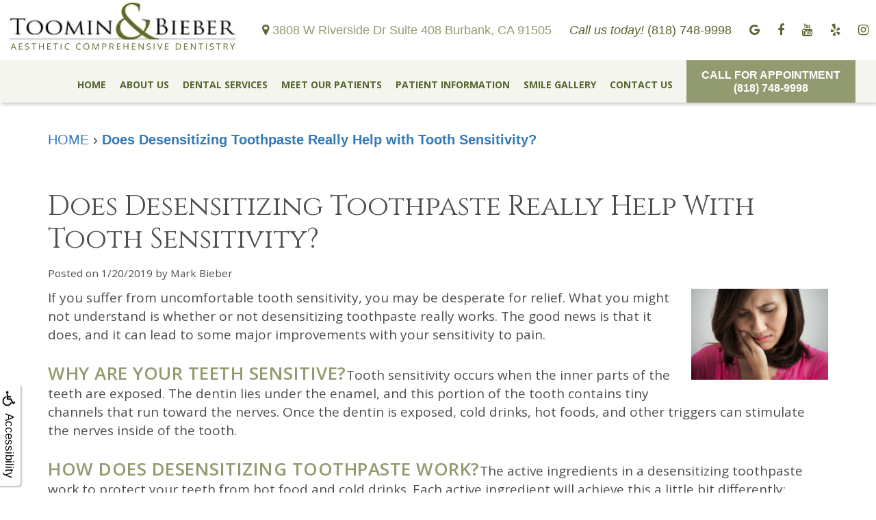

--- FILE ---
content_type: text/html
request_url: https://smileburbank.com/p/BLOG-55779-2019.1.20-Does-Desensitizing-Toothpaste-Really-Help-with-Tooth-Sensitivity-p.asp
body_size: 39784
content:
<!DOCTYPE html>
<HTML>

<HEAD>
<TITLE>dentist Burbank - Does Desensitizing Toothpaste Really Help with Tooth Sensitivity? | Toomin & Bieber</TITLE>
<!-- WEO WEBPAGE                                                                                        -->
<!-- //============================================================================================     -->
<!-- //Copyright (c) 2011-2026 WEO MEDIA (TouchPoint Communications LLC). All rights reserved. -->
<!-- //   UNAUTHORIZED USE IS STRICTLY PROHIBITED                                                       -->
<!-- //   FOR QUESTIONS AND APPROPRIATE LICENSING PLEASE CONTACT WEO MEDIA                              -->
<!-- //   www.weomedia.com | info@weomedia.com                                                          -->
<!-- //                                                                                                 -->
<!-- //   Some portions of code (modified and unmodified) have been included from public,               -->
<!-- //   or open source, sources. Included individual images, videos, documents,                       -->
<!-- //   scripts, embedded code, and referenced code files may have additional copyright               -->
<!-- //   holders and additional restrictions on licensing.                                             -->
<!-- //                                                                                                 -->
<!-- //	  ***** LIMITATION OF LIABILITY *****                                                           -->
<!-- //   THE SOFTWARE IS PROVIDED "AS IS", WITHOUT WARRANTY OF ANY KIND, EXPRESS OR IMPLIED,         -->
<!-- //   INCLUDING BUT NOT LIMITED TO THE WARRANTIES OF MERCHANTABILITY, FITNESS FOR A PARTICULAR      -->
<!-- //   PURPOSE AND NONINFRINGEMENT. IN NO EVENT SHALL THE AUTHORS OR COPYRIGHT HOLDERS BE            -->
<!-- //   LIABLE FOR ANY CLAIM, DAMAGES OR OTHER LIABILITY, WHETHER IN AN ACTION OF CONTRACT,           -->
<!-- //   TORT OR OTHERWISE, ARISING FROM, OUT OF OR IN CONNECTION WITH THE SOFTWARE OR THE USE         -->
<!-- //   OR OTHER DEALINGS IN THE SOFTWARE.                                                            -->
<!-- //   ***********************************                                                           -->
<!-- //============================================================================================     -->
<meta charset="UTF-8">
<meta name=viewport content="width=device-width, initial-scale=1">
<meta name="description" content="ALearn more about our exceptional dental practice in Burbank, CA. Click here to visit Toomin & Bieber Aesthetic Comprehensive Dentistry now!" >
<meta name="keywords" content="burbank dentist, dental office, dentist burbank ca, dental office in burbank ca" >
<meta name="geo.region" content="US-CA" >
<meta name="geo.placename" content="Burbank, CA" >
<meta http-equiv="expires" content="-1" >
<meta name="revisit-after" content="7 day" >
<meta name="application-name" content="wspd" >
<script type="text/javascript" src="https://use.fontawesome.com/6310c3c023.js" ></script>
<script type="text/javascript" src="/tpn/docs/jquery-3.2.1.min.js" ></script>
<script type="text/javascript" src="https://stackpath.bootstrapcdn.com/bootstrap/3.4.1/js/bootstrap.min.js"  integrity="sha384-aJ21OjlMXNL5UyIl/XNwTMqvzeRMZH2w8c5cRVpzpU8Y5bApTppSuUkhZXN0VxHd" crossorigin="anonymous" ></script>
<script type="text/javascript" >(function(c,l,a,r,i,t,y){c[a]=c[a]||function(){(c[a].q=c[a].q||[]).push(arguments)};t=l.createElement(r);t.async=1;t.src="https://www.clarity.ms/tag/"+i+"?ref=bwt";y=l.getElementsByTagName(r)[0];y.parentNode.insertBefore(t,y);})(window, document, "clarity", "script", "gc7bdhat56");</script>
<link rel="stylesheet" href="https://stackpath.bootstrapcdn.com/bootstrap/3.4.1/css/bootstrap.min.css" integrity="sha384-HSMxcRTRxnN+Bdg0JdbxYKrThecOKuH5zCYotlSAcp1+c8xmyTe9GYg1l9a69psu" crossorigin="anonymous">
<link rel="stylesheet" href="/tpn/docs/aos.css"><link rel="preconnect" href="https://fonts.googleapis.com">
<link rel="preconnect" href="https://fonts.gstatic.com" crossorigin>
<link href="https://fonts.googleapis.com/css2?family=Open+Sans:wght@400;500&display=swap" rel="stylesheet">


<SCRIPT src="/sys/weo-lib.js" type="text/javascript"></SCRIPT>



<!-- OpenGraph -->
<meta property="og:site_name" content="Toomin & Bieber" />
<meta property="og:url" content="https://smileburbank.com/" />
<meta property="og:locale" content="en_US" />
<meta property="og:type" content="website" />
<meta property="og:title" content="Toomin & Bieber" />
<meta property="og:description" content="ALearn more about our exceptional dental practice in Burbank, CA. Click here to visit Toomin & Bieber Aesthetic Comprehensive Dentistry now!" />
<!-- Twitter Card -->
<meta name="twitter:card" content="summary_large_image" />
<meta name="twitter:url" content="https://smileburbank.com/" />
<meta name="twitter:title" content="Toomin & Bieber" />
<meta name="twitter:description" content="ALearn more about our exceptional dental practice in Burbank, CA. Click here to visit Toomin & Bieber Aesthetic Comprehensive Dentistry now!" />


<link rel="stylesheet" type="text/css" href="/tpn/docs/bootstrap-tp.css">
<link rel="stylesheet" type="text/css" href="/tpn/docs/2018super.css">
<link rel="stylesheet" type="text/css" href="/webpage.css?vers=4-413-5126-20231127163538">
<link rel="stylesheet" type="text/css" href="//fonts.googleapis.com/css?family=Cinzel:400,900,700/|Open+Sans:300italic,400italic,600italic,700italic,800italic,400,300,600,700,800/">

<!-- Google Tag Manager -->
<script>(function(w,d,s,l,i){w[l]=w[l]||[];w[l].push({'gtm.start':new Date().getTime(),event:'gtm.js'});var f=d.getElementsByTagName(s)[0],j=d.createElement(s),dl=l!='dataLayer'?'&l='+l:'';j.async=true;j.src='https://www.googletagmanager.com/gtm.js?id='+i+dl;f.parentNode.insertBefore(j,f);})(window,document,'script','dataLayer','GTM-PXRSZH4');</script>
<!-- End Google Tag Manager -->
<link rel="shortcut icon" type="image/x-icon" href="/tpn/c/C413/img/favicon.ico" >
<link rel="canonical" href="https://smileburbank.com/p/BLOG-55779-2019.1.20-Does-Desensitizing-Toothpaste-Really-Help-with-Tooth-Sensitivity-p.asp">
</HEAD>
<BODY LEFTMARGIN="0" TOPMARGIN="0" CLASS="TPpagebody TPpage-4007">
<!-- Google Tag Manager (noscript) -->
<noscript><iframe src="https://www.googletagmanager.com/ns.html?id=GTM-PXRSZH4" height="0" width="0" style="display:none;visibility:hidden"></iframe></noscript>
<!-- End Google Tag Manager (noscript) -->

<div id="SA1"  data-ai=45861 ><script type="text/javascript" >function ZoomClick(zoomAmount){
var abt = document.getElementsByTagName("BODY")[0];	
	DebugLog('ZC: start');
	if(abt){	
		if( navigator.userAgent.indexOf("Firefox") != -1 ){
			DebugLog('ZC:FF['+zoomAmount+']');
			if(zoomAmount == 0){
				abt.style.transform = '';
				abt.style.transformOrigin = '0 0';
			}else{
				var ffsc = zoomAmount.slice(0, -1);
				ffsc = ffsc.slice(0,1) + '.' + ffsc.slice(1,ffsc.length);
				abt.style.transform = 'scale('+ffsc+')';
				abt.style.transformOrigin = '0 0';
			}
		}else{
			DebugLog('ZC:other['+zoomAmount+']');
			if(zoomAmount == 0){
				abt.style.zoom = '';
			}else{
				abt.style.zoom = zoomAmount;
			}
		}
	}
}</script><div style="position:fixed;z-index:10000;" class="TPadaBtn" ><a class="TPadaLink" href="/p/ARTICLE-45863-ADA-Accessibility-Information-p.asp"><img class="TPadaIcon" src="/tpn/gen/icn-ada-black.png" border="0" itemprop="image" alt="ADA Accessibility Information" title="ADA Accessibility Information"  width="20"  ><div class="TPadaText">Accessibility</div></a>
<br title="b11"><div class="TPzoomBtn" onclick="javascript:ZoomClick('200%')" style="font-size:1.5em">A</div><div class="TPzoomBtn" onclick="javascript:ZoomClick('150%')"style="font-size:1em">A</div>
<br title="b11"><div class="TPzoomBtn" onclick="javascript:ZoomClick(0)"style="font-size:0.6em">A</div></div><style type="text/css">.TPadaBtn{display: block !important; box-sizing:border-box; width: 60px; height:150px; top:40%; left: -30px; transition: left .5s ease; -webkit-transition: all .5s ease;background-color: rgba(255,255,255,.7); box-shadow:2px 2px 2px rgba(0,0,0,.25); padding: 10px 6px; text-align:center; border-radius: 0px 5px 5px 0px;  } .TPadaBtn:hover{left:0px; background-color:#fff;}.TPadaLink{width:24px; display:block; overflow:visible;position: absolute; right: 5px; font-family: arial,sanserif; font-size:17px; text-decoration:none;} a.TPadaLink:hover {opacity: .5;} a.TPadaLink:hover .TPadaIcon {width: 25px; margin-bottom: -5px;} .TPzoomBtn{font-weight: bold; font-family: arial,sanserif; cursor: pointer; display: inline-block; position: relative; left: -12px; top: 30px;border: 2px solid #000; border-radius: 15px; width: 20px; height: 20px; color: #000; padding: 0px; box-sizing: content-box; margin: 2px; text-align: center; line-height: 20px; background-color: #fff;}.TPzoomBtn:hover{border:2px solid #000;color:#000;}.TPzoomBtn:hover{border:2px solid #797979;color:#797979;}.TPadaText{display:block;-webkit-transform: rotate(90deg);  -moz-transform: rotate(90deg);  -ms-transform: rotate(90deg);<br title="b11">  -o-transform: rotate(90deg);  transform: rotate(90deg); position:relative; top: 10px;} a.TPadaLink .TPadaText{color: #000;}.TPseo-small{font-size: 66%;}</style></div>
<DIV class="TPBand TPtopBannerBand" ><DIV class="TPbw TPBandCol TPtopBanner" ><a href="https://smileburbank.com" ><img src="/tpn/c/C413/ban/Toomin-gen-ban.jpg" width="0"  border="0" alt=""></a>
</DIV></DIV>
<DIV class="TPBand TPwebNavBand"><DIV class="TPbw TPBandCol TPwebNav" ><div id="SA3"  data-ai=70874 ><div class="TProw TPheader-row TPtext-color2"><div class="TPpull-right"><a class="TPbtn TPbtn-lg TPtext-color2" href="https://www.google.com/maps/place/Toomin+%26+Bieber/@34.152303,-118.3432707,17z/data=!3m1!4b1!4m5!3m4!1s0x0:0x79a0be4c632ecfe6!8m2!3d34.152303!4d-118.341082"  target="_blank"><i class="fa fa-map-marker"></i> <span class="TPhidden-xs TPhidden-sm TPhidden-md TPaddress-text TPtext-color1">3808 W Riverside Dr Suite 408 Burbank, CA 91505</span></a>
<a class="TPbtn TPbtn-lg TPphone-top TPtext-color2" href="tel:(818) 748-9998"><i class="fa fa-phone TPhidden-md TPhidden-lg"></i><span class="TPhidden-xs TPhidden-sm"><span class="TPtext-color2"><i>Call us today!</i></span> (818) 748-9998</span></a>
<span class="TPsocials"> <a class="TPbtn TPbtn-lg TPtext-color2 TPsocial1" href="https://www.google.com/maps/place/Toomin+%26+Bieber/@34.152303,-118.3432707,17z/data=!3m1!4b1!4m5!3m4!1s0x0:0x79a0be4c632ecfe6!8m2!3d34.152303!4d-118.341082"  target="_blank"><i class="fa fa-google"></i></a> <a class="TPbtn TPbtn-lg TPtext-color2 TPsocial2" href="https://www.facebook.com/DrToominandDrBieber/"  target="_blank"><i class="fa fa-facebook-f"></i></a> <a class="TPbtn TPbtn-lg TPtext-color2 TPsocial3" href="https://www.youtube.com/channel/UCIWkkbdxULgyeg4D1KMe5CA"  target="_blank"><i class="fa fa-youtube"></i></a> <a class="TPbtn TPbtn-lg TPtext-color2 TPsocial4" href="https://www.yelp.com/biz/toomin-and-bieber-dentistry-burbank"  target="_blank"><i class="fa fa-yelp"></i></a> <a class="TPbtn TPbtn-lg TPtext-color2 TPsocial4" href="https://www.instagram.com/drtoominanddrbieber/?hl=en"  target="_blank"><i class="fa fa-instagram"></i></a>
</span></div><div class="TPpull-left"><a class="TParticle" href="/p/dentist-Burbank-HOME-p4006.asp"  title="HOME Toomin & Bieber Burbank, CA dentist Burbank"  ><img class="TPimg-responsive TPlogo-top" src="/tpn/c/C413/img/LGO-main-c413.jpg" border="0" itemprop="image" alt="logo of main" title="logo of main"  > </a> </div> </div>
<br title="b11"><div class="TPBandCol TPNavCol TPNavClass"><nav class="TPnavbar TPnavbar-default"><a class="TPbtn TPbtn-primary TPbtn-req-appt-nav TPpull-right TPtext-white" href="tel:(818) 748-9998">Call for Appointment<br>(818) 748-9998</a>
<UL id="NB6"><li id="NVID1" ><a class="TPnav" href="/p/dentist-Burbank-HOME-p4006.asp"  title="HOME Toomin & Bieber Burbank, CA dentist Burbank"  >HOME</a>
</li><li id="NVID2" ><a class="TPnav" href="/p/dentist-Burbank-ABOUT-US-p4007.asp"  title="ABOUT US Toomin & Bieber Burbank, CA dentist Burbank"  >ABOUT US</a>
<UL id="NVID2sb" ><li id="NVID2sbi1"><a class="TPnav" href="/p/cosmetic-dentist-Burbank-LAWRENCE-TOOMIN-DDS-p5878.asp"  title="LAWRENCE TOOMIN, DDS Toomin & Bieber Burbank, CA cosmetic dentist Burbank"  >LAWRENCE TOOMIN, DDS</a>
</li><li id="NVID2sbi2"><a class="TPnav" href="/p/dentist-Burbank-MARK-BIEBER-DDS-p5879.asp"  title="MARK BIEBER, DDS Toomin & Bieber Burbank, CA dentist Burbank"  >MARK BIEBER, DDS</a>
</li><li id="NVID2sbi3"><a class="TPnav" href="/p/dentist-Burbank-MEET-OUR-TEAM-p4061.asp"  title="MEET OUR TEAM Toomin & Bieber Burbank, CA dentist Burbank"  >MEET OUR TEAM</a>
</li><li id="NVID2sbi4"><a class="TPnav" href="/p/dentist-Burbank-FACILITIES-AMENITIES-p4008.asp"  title="FACILITIES AMENITIES Toomin & Bieber Burbank, CA dentist Burbank"  >FACILITIES & AMENITIES</a>
</li><li id="NVID2sbi5"><a class="TPnav" href="/p/dentist-Burbank-IN-OUR-COMMUNITY-p10498.asp"  title="IN OUR COMMUNITY Toomin & Bieber Burbank, CA dentist Burbank"  >IN OUR COMMUNITY</a>
</li><li id="NVID2sbi6"><a class="TPnav" href="/p/dentist-Burbank-CONTINUING-EDUCATION-p4034.asp"  title="CONTINUING EDUCATION Toomin & Bieber Burbank, CA dentist Burbank"  >CONTINUING EDUCATION</a>
</li></UL></li><li id="NVID3" ><a class="TPnav" href="/p/dentist-Burbank-DENTAL-SERVICES-p4009.asp"  title="DENTAL SERVICES Toomin & Bieber Burbank, CA dentist Burbank"  >DENTAL SERVICES</a>
<UL id="NVID3sb" ><li id="NVID3sbi1"><a class="TPnav" href="/p/cosmetic-dentist-Burbank-COSMETIC-DENTISTRY-p4012.asp"  title="COSMETIC DENTISTRY Toomin & Bieber Burbank, CA cosmetic dentist Burbank"  >COSMETIC DENTISTRY</a>
</li><li id="NVID3sbi2"><a class="TPnav" href="/p/dentist-Burbank-PREVENTIVE-DENTISTRY-p4010.asp"  title="PREVENTIVE DENTISTRY Toomin & Bieber Burbank, CA dentist Burbank"  >PREVENTIVE DENTISTRY</a>
</li><li id="NVID3sbi3"><a class="TPnav" href="/p/dentist-Burbank-RESTORATIVE-DENTISTRY-p4011.asp"  title="RESTORATIVE DENTISTRY Toomin & Bieber Burbank, CA dentist Burbank"  >RESTORATIVE DENTISTRY</a>
</li><li id="NVID3sbi4"><a class="TPnav" href="/p/dentist-Burbank-GUM-DISEASE-(PERIODONTAL-DISEASE)-p4025.asp"  title="GUM DISEASE (PERIODONTAL DISEASE) Toomin & Bieber Burbank, CA dentist Burbank"  >GUM DISEASE (PERIODONTAL DISEASE)</a>
</li><li id="NVID3sbi5"><a class="TPnav" href="/p/dental-implants-Burbank-DENTAL-IMPLANTS-p4026.asp"  title="DENTAL IMPLANTS Toomin & Bieber Burbank, CA dental implants Burbank"  >DENTAL IMPLANTS</a>
</li><li id="NVID3sbi6"><a class="TPnav" href="/p/tmj-dentist-Burbank-TMJ-THERAPY-p4027.asp"  title="TMJ THERAPY Toomin & Bieber Burbank, CA tmj dentist Burbank"  >TMJ THERAPY</a>
</li><li id="NVID3sbi7"><a class="TPnav" href="/p/dentist-Burbank-DENTAL-TECHNOLOGY-p4028.asp"  title="DENTAL TECHNOLOGY Toomin & Bieber Burbank, CA dentist Burbank"  >DENTAL TECHNOLOGY</a>
</li><li id="NVID3sbi8"><a class="TPnav" href="/p/dentist-Burbank-SLEEP-APNEA-p4762.asp"  title="SLEEP APNEA Toomin & Bieber Burbank, CA dentist Burbank"  >SLEEP APNEA</a>
</li></UL></li><li id="NVID4" ><a class="TPnav" href="/p/dentist-Burbank-MEET-OUR-PATIENTS-p4036.asp"  title="MEET OUR PATIENTS Toomin & Bieber Burbank, CA dentist Burbank"  >MEET OUR PATIENTS</a>
<UL id="NVID4sb" ><li id="NVID4sbi1"><a class="TPnav" href="/p/dentist-Burbank-PATIENT-TESTIMONIALS-p4038.asp"  title="PATIENT TESTIMONIALS Toomin & Bieber Burbank, CA dentist Burbank"  >PATIENT TESTIMONIALS</a>
</li><li id="NVID4sbi2"><a class="TPnav" href="/p/dentist-Burbank-CELEBRITY-GALLERY-p4482.asp"  title="CELEBRITY GALLERY Toomin & Bieber Burbank, CA dentist Burbank"  >CELEBRITY GALLERY</a>
</li></UL></li><li id="NVID5" ><a class="TPnav" href="/p/dentist-Burbank-PATIENT-INFORMATION-p4030.asp"  title="PATIENT INFORMATION Toomin & Bieber Burbank, CA dentist Burbank"  >PATIENT INFORMATION</a>
<UL id="NVID5sb" ><li id="NVID5sbi1"><a class="TPnav" href="/p/dentist-Burbank-Patient-FAQ-p4031.asp"  title="Patient FAQ Toomin & Bieber Burbank, CA dentist Burbank"  >Patient FAQ</a>
</li><li id="NVID5sbi2"><a class="TPnav" href="/p/dentist-Burbank-USEFUL-LINKS-p4032.asp"  title="USEFUL LINKS Toomin & Bieber Burbank, CA dentist Burbank"  >USEFUL LINKS</a>
</li><li id="NVID5sbi3"><a class="TPnav" href="/p/dentist-Burbank-VIDEO-GALLERY-p30896.asp"  title="VIDEO GALLERY Toomin & Bieber Burbank, CA dentist Burbank"  >VIDEO GALLERY</a>
</li><li id="NVID5sbi4"><a class="TPnav" href="/p/dentist-Burbank-BLOG-p16374.asp"  title="BLOG Toomin & Bieber Burbank, CA dentist Burbank"  >BLOG</a>
</li></UL></li><li id="NVID6" ><a class="TPnav" href="/p/dentist-Burbank-SMILE-GALLERY-p4029.asp"  title="SMILE GALLERY Toomin & Bieber Burbank, CA dentist Burbank"  >SMILE GALLERY</a>
</li><li id="NVID7" ><a class="TPnav" href="/p/dentist-Burbank-CONTACT-US-p4039.asp"  title="CONTACT US Toomin & Bieber Burbank, CA dentist Burbank"  >CONTACT US</a>
</li></UL> </nav></div><div class="TPnavbar-mobile TProw"><div id="MenuDiv1Click" class="TPmb TPmb1Btn TPmenuBtn" onclick="javascript:AnimateDivUpDownEx('MenuDiv1',0,0,0,500);stopBubbles(event);"><div class="TPpull-right"><span class="icon-bar"></span><span class="icon-bar"></span><span class="icon-bar"></span></div></div><div id="MenuDiv1" style="left:0;top:0;width:1px;height:0;padding:0;overflow:hidden;"  onclick="javascript:AnimateDivUpDownEx('MenuDiv1',0,0,0,500);" ><div id="MenuDiv1Child" class="TPmb TPmb1Box TPmenuBox"><UL id="NB1" class="TPmb TPmb1List TPmenuList"><li id="NVID1" ><a class="TPmb TPmb1Link TPmenuLink" href="/p/dentist-Burbank-HOME-p4006.asp"  title="HOME Toomin & Bieber Burbank, CA dentist Burbank"  >HOME</a>
</li><li id="NVID2" ><a class="TPmb TPmb1Link TPmenuLink" href="/p/dentist-Burbank-ABOUT-US-p4007.asp"  title="ABOUT US Toomin & Bieber Burbank, CA dentist Burbank"  >ABOUT US</a>
<div id="TPsbm-1Click" class="TPmbSub TPmbSubBtn TPmb1SubBtn TPmenuSubBtn" onclick="javascript:AnimateDivUpDownEx('TPsbm-1',0,0,0,500);stopBubbles(event);">&nbsp;</div><div id="TPsbm-1" style="left:0;top:0;width:1px;height:0;padding:0;overflow:hidden;"  onclick="javascript:AnimateDivUpDownEx('TPsbm-1',0,0,0,500);" ><div id="TPsbm-1Child" class="TPmbSub TPmb1SubBox TPmenuSubBox"><UL id="NB2" class="TPmbSub TPmb1SubList TPmenuSubList"><li id="NVID1" ><a class="TPmbSub TPmb1SubLink TPmenuSubLink" href="/p/cosmetic-dentist-Burbank-LAWRENCE-TOOMIN-DDS-p5878.asp"  title="LAWRENCE TOOMIN, DDS Toomin & Bieber Burbank, CA cosmetic dentist Burbank"  >LAWRENCE TOOMIN, DDS</a>
</li><li id="NVID2" ><a class="TPmbSub TPmb1SubLink TPmenuSubLink" href="/p/dentist-Burbank-MARK-BIEBER-DDS-p5879.asp"  title="MARK BIEBER, DDS Toomin & Bieber Burbank, CA dentist Burbank"  >MARK BIEBER, DDS</a>
</li><li id="NVID3" ><a class="TPmbSub TPmb1SubLink TPmenuSubLink" href="/p/dentist-Burbank-MEET-OUR-TEAM-p4061.asp"  title="MEET OUR TEAM Toomin & Bieber Burbank, CA dentist Burbank"  >MEET OUR TEAM</a>
</li><li id="NVID4" ><a class="TPmbSub TPmb1SubLink TPmenuSubLink" href="/p/dentist-Burbank-FACILITIES-AMENITIES-p4008.asp"  title="FACILITIES AMENITIES Toomin & Bieber Burbank, CA dentist Burbank"  >FACILITIES & AMENITIES</a>
</li><li id="NVID5" ><a class="TPmbSub TPmb1SubLink TPmenuSubLink" href="/p/dentist-Burbank-IN-OUR-COMMUNITY-p10498.asp"  title="IN OUR COMMUNITY Toomin & Bieber Burbank, CA dentist Burbank"  >IN OUR COMMUNITY</a>
</li><li id="NVID6" ><a class="TPmbSub TPmb1SubLink TPmenuSubLink" href="/p/dentist-Burbank-CONTINUING-EDUCATION-p4034.asp"  title="CONTINUING EDUCATION Toomin & Bieber Burbank, CA dentist Burbank"  >CONTINUING EDUCATION</a>
</li></UL></div></div>
</li><li id="NVID3" ><a class="TPmb TPmb1Link TPmenuLink" href="/p/dentist-Burbank-DENTAL-SERVICES-p4009.asp"  title="DENTAL SERVICES Toomin & Bieber Burbank, CA dentist Burbank"  >DENTAL SERVICES</a>
<div id="TPsbm-2Click" class="TPmbSub TPmbSubBtn TPmb1SubBtn TPmenuSubBtn" onclick="javascript:AnimateDivUpDownEx('TPsbm-2',0,0,0,500);stopBubbles(event);">&nbsp;</div><div id="TPsbm-2" style="left:0;top:0;width:1px;height:0;padding:0;overflow:hidden;"  onclick="javascript:AnimateDivUpDownEx('TPsbm-2',0,0,0,500);" ><div id="TPsbm-2Child" class="TPmbSub TPmb1SubBox TPmenuSubBox"><UL id="NB3" class="TPmbSub TPmb1SubList TPmenuSubList"><li id="NVID1" ><a class="TPmbSub TPmb1SubLink TPmenuSubLink" href="/p/cosmetic-dentist-Burbank-COSMETIC-DENTISTRY-p4012.asp"  title="COSMETIC DENTISTRY Toomin & Bieber Burbank, CA cosmetic dentist Burbank"  >COSMETIC DENTISTRY</a>
</li><li id="NVID2" ><a class="TPmbSub TPmb1SubLink TPmenuSubLink" href="/p/dentist-Burbank-PREVENTIVE-DENTISTRY-p4010.asp"  title="PREVENTIVE DENTISTRY Toomin & Bieber Burbank, CA dentist Burbank"  >PREVENTIVE DENTISTRY</a>
</li><li id="NVID3" ><a class="TPmbSub TPmb1SubLink TPmenuSubLink" href="/p/dentist-Burbank-RESTORATIVE-DENTISTRY-p4011.asp"  title="RESTORATIVE DENTISTRY Toomin & Bieber Burbank, CA dentist Burbank"  >RESTORATIVE DENTISTRY</a>
</li><li id="NVID4" ><a class="TPmbSub TPmb1SubLink TPmenuSubLink" href="/p/dentist-Burbank-GUM-DISEASE-(PERIODONTAL-DISEASE)-p4025.asp"  title="GUM DISEASE (PERIODONTAL DISEASE) Toomin & Bieber Burbank, CA dentist Burbank"  >GUM DISEASE (PERIODONTAL DISEASE)</a>
</li><li id="NVID5" ><a class="TPmbSub TPmb1SubLink TPmenuSubLink" href="/p/dental-implants-Burbank-DENTAL-IMPLANTS-p4026.asp"  title="DENTAL IMPLANTS Toomin & Bieber Burbank, CA dental implants Burbank"  >DENTAL IMPLANTS</a>
</li><li id="NVID6" ><a class="TPmbSub TPmb1SubLink TPmenuSubLink" href="/p/tmj-dentist-Burbank-TMJ-THERAPY-p4027.asp"  title="TMJ THERAPY Toomin & Bieber Burbank, CA tmj dentist Burbank"  >TMJ THERAPY</a>
</li><li id="NVID7" ><a class="TPmbSub TPmb1SubLink TPmenuSubLink" href="/p/dentist-Burbank-DENTAL-TECHNOLOGY-p4028.asp"  title="DENTAL TECHNOLOGY Toomin & Bieber Burbank, CA dentist Burbank"  >DENTAL TECHNOLOGY</a>
</li><li id="NVID8" ><a class="TPmbSub TPmb1SubLink TPmenuSubLink" href="/p/dentist-Burbank-SLEEP-APNEA-p4762.asp"  title="SLEEP APNEA Toomin & Bieber Burbank, CA dentist Burbank"  >SLEEP APNEA</a>
</li></UL></div></div>
</li><li id="NVID4" ><a class="TPmb TPmb1Link TPmenuLink" href="/p/dentist-Burbank-MEET-OUR-PATIENTS-p4036.asp"  title="MEET OUR PATIENTS Toomin & Bieber Burbank, CA dentist Burbank"  >MEET OUR PATIENTS</a>
<div id="TPsbm-3Click" class="TPmbSub TPmbSubBtn TPmb1SubBtn TPmenuSubBtn" onclick="javascript:AnimateDivUpDownEx('TPsbm-3',0,0,0,500);stopBubbles(event);">&nbsp;</div><div id="TPsbm-3" style="left:0;top:0;width:1px;height:0;padding:0;overflow:hidden;"  onclick="javascript:AnimateDivUpDownEx('TPsbm-3',0,0,0,500);" ><div id="TPsbm-3Child" class="TPmbSub TPmb1SubBox TPmenuSubBox"><UL id="NB4" class="TPmbSub TPmb1SubList TPmenuSubList"><li id="NVID1" ><a class="TPmbSub TPmb1SubLink TPmenuSubLink" href="/p/dentist-Burbank-PATIENT-TESTIMONIALS-p4038.asp"  title="PATIENT TESTIMONIALS Toomin & Bieber Burbank, CA dentist Burbank"  >PATIENT TESTIMONIALS</a>
</li><li id="NVID2" ><a class="TPmbSub TPmb1SubLink TPmenuSubLink" href="/p/dentist-Burbank-CELEBRITY-GALLERY-p4482.asp"  title="CELEBRITY GALLERY Toomin & Bieber Burbank, CA dentist Burbank"  >CELEBRITY GALLERY</a>
</li></UL></div></div>
</li><li id="NVID5" ><a class="TPmb TPmb1Link TPmenuLink" href="/p/dentist-Burbank-PATIENT-INFORMATION-p4030.asp"  title="PATIENT INFORMATION Toomin & Bieber Burbank, CA dentist Burbank"  >PATIENT INFORMATION</a>
<div id="TPsbm-4Click" class="TPmbSub TPmbSubBtn TPmb1SubBtn TPmenuSubBtn" onclick="javascript:AnimateDivUpDownEx('TPsbm-4',0,0,0,500);stopBubbles(event);">&nbsp;</div><div id="TPsbm-4" style="left:0;top:0;width:1px;height:0;padding:0;overflow:hidden;"  onclick="javascript:AnimateDivUpDownEx('TPsbm-4',0,0,0,500);" ><div id="TPsbm-4Child" class="TPmbSub TPmb1SubBox TPmenuSubBox"><UL id="NB5" class="TPmbSub TPmb1SubList TPmenuSubList"><li id="NVID1" ><a class="TPmbSub TPmb1SubLink TPmenuSubLink" href="/p/dentist-Burbank-Patient-FAQ-p4031.asp"  title="Patient FAQ Toomin & Bieber Burbank, CA dentist Burbank"  >Patient FAQ</a>
</li><li id="NVID2" ><a class="TPmbSub TPmb1SubLink TPmenuSubLink" href="/p/dentist-Burbank-USEFUL-LINKS-p4032.asp"  title="USEFUL LINKS Toomin & Bieber Burbank, CA dentist Burbank"  >USEFUL LINKS</a>
</li><li id="NVID3" ><a class="TPmbSub TPmb1SubLink TPmenuSubLink" href="/p/dentist-Burbank-VIDEO-GALLERY-p30896.asp"  title="VIDEO GALLERY Toomin & Bieber Burbank, CA dentist Burbank"  >VIDEO GALLERY</a>
</li><li id="NVID4" ><a class="TPmbSub TPmb1SubLink TPmenuSubLink" href="/p/dentist-Burbank-BLOG-p16374.asp"  title="BLOG Toomin & Bieber Burbank, CA dentist Burbank"  >BLOG</a>
</li></UL></div></div>
</li><li id="NVID6" ><a class="TPmb TPmb1Link TPmenuLink" href="/p/dentist-Burbank-SMILE-GALLERY-p4029.asp"  title="SMILE GALLERY Toomin & Bieber Burbank, CA dentist Burbank"  >SMILE GALLERY</a>
</li><li id="NVID7" ><a class="TPmb TPmb1Link TPmenuLink" href="/p/dentist-Burbank-CONTACT-US-p4039.asp"  title="CONTACT US Toomin & Bieber Burbank, CA dentist Burbank"  >CONTACT US</a>
</li></UL></div></div>
 </div></div></DIV></DIV>
<DIV class="TPBand TPsiteArt4Band"  style="display:none" ><DIV class="TPbw TPBandCol TPsiteArt4Col" ></DIV></DIV>
<div class="TPBand TPbcBand"><div class="TPbw TPBandCol"><span class="TPbcNav" itemscope itemtype="https://schema.org/BreadcrumbList" aria-label="breadcrumbs" role="navigation"><span class="TPbcNavItem" itemprop="itemListElement" itemscope itemtype="https://schema.org/ListItem"> <a href="/p/dentist-Burbank-HOME-p4006.asp" itemprop="item"><span itemprop="name">HOME</span></a>
<meta itemprop="position" content="1"/> </span> <span class="TPbcNavSep">&#8250;</span> <span class="TPbcNavItem" itemprop="itemListElement" itemscope itemtype="https://schema.org/ListItem"> <a href="https://smileburbank.com/p/BLOG-55779-2019.1.20-Does-Desensitizing-Toothpaste-Really-Help-with-Tooth-Sensitivity-p.asp" itemprop="item" aria-current="page"><span itemprop="name">Does Desensitizing Toothpaste Really Help with Tooth Sensitivity?</span></a>
<meta itemprop="position" content="2"/> </span></span></div></div><DIV class="TPBand TPartBoxBand TPart1Band" ><DIV class="TPbw TPBandCol TPart1Col" ><table data-ai=0   width="100%"  class="TPartBox TPartBox1" border="0" cellspacing="0" cellpadding="0"><tr valign="top"><td  ID="ArtID1"  class="TParticle"><span class="TPtitle"><H1 class="H1"><H1 class="H1" >Does Desensitizing Toothpaste Really Help with Tooth Sensitivity?</H1></H1></span>
<br><table data-ai=66380   width="100%"  class="TPartBox" border="0" cellspacing="0" cellpadding="0"><tr valign="top"><td class="TParticle"><div class="TParticle TPblogPostLine">Posted on 1/20/2019 by Mark Bieber</div></td>
</tr>
<tr valign="top"><td  class="TParticle"><img class="TPimgRight" src="/tpn/gen/tooth_pain.jpg" border="0" itemprop="image" alt="Does Desensitizing Toothpaste Really Help with Tooth Sensitivity?" title="Does Desensitizing Toothpaste Really Help with Tooth Sensitivity?"  width="200"   align="right" >If you suffer from uncomfortable tooth sensitivity, you may be desperate for relief. What you might not understand is whether or not desensitizing toothpaste really works. The good news is that it does, and it can lead to some major improvements with your sensitivity to pain. <br title="b11">
<br title="b11"><H2 class="H2" >Why Are Your Teeth Sensitive?</H2>Tooth sensitivity occurs when the inner parts of the teeth are exposed. The dentin lies under the enamel, and this portion of the tooth contains tiny channels that run toward the nerves. Once the dentin is exposed, cold drinks, hot foods, and other triggers can stimulate the nerves inside of the tooth. <br title="b11">
<br title="b11"><H2 class="H2" >How Does Desensitizing Toothpaste Work?</H2>The active ingredients in a desensitizing toothpaste work to protect your teeth from hot food and cold drinks. Each active ingredient will achieve this a little bit differently:<br title="b11">
<br title="b11"><div style="margin-left:25px"><table cellpadding="0" cellspacing="0" border="0"><tr><td valign="top">&bull;&nbsp;</td>
<td valign="top" class="TParticle">Potassium nitrate. This ingredient works to soothe the nerves in your tooth, it is the most effective ingredient in treating sensitivity. The compound penetrates in through the enamel to reach the nerves, and then, it blocks signals sent to the brain that trigger discomfort. <br title="b11"></td>
</tr>
<tr><td valign="top">&bull;&nbsp;</td>
<td valign="top" class="TParticle">Strontium chloride. This ingredient works by blocking dentin tubules, which are tiny holes that reach into the dental pulp. Strontium chloride covers the holes, returning the tubules to their naturally covered state. <br title="b11"></td>
</tr>
<tr><td valign="top">&bull;&nbsp;</td>
<td valign="top" class="TParticle">Fluoride. While fluoride won't help with any pain, it is an important ingredient in desensitizing toothpaste. It strengthens the enamel, keeping potentially damaging foods from reaching the nerves.</td>
</tr>
</table>

</div>
<br title="b11">To get the most from desensitizing toothpaste, you should use it twice per day. It may take a few applications before you notice any difference, but remain diligent. With time, you&#39;ll notice your discomfort subside. <br title="b11">
<br title="b11">If you are suffering from sensitive teeth and aren&#39;t sure how to treat them, give our office a call. We&#39;ll help you to find the right desensitizing toothpaste or alternative solution to get some relief.<br title="b11"></td>
</tr>
</table>

</td>
</tr>
</table>

</DIV></DIV>
<DIV class="TPBand TPsiteArt5Band"  style="display:none" ><DIV class="TPbw TPBandCol TPsiteArt5Col" ></DIV></DIV>
<DIV class="TPBand TPartBoxBand TPart2Band" ><DIV class="TPbw TPBandCol TPart2Col" ><table data-ai=153601   width="100%"  class="TPartBox TPartBox2" border="0" cellspacing="0" cellpadding="0"><tr valign="top"><td  ID="ArtID2"  class="TParticle"><div class="TProw"><div class="TPcol-sm-12 TPtext-center"><H2 class="H2" >Areas We Love to Serve!</H2> </div> </div>
<br title="b11"><div class="TProw"><div class="TPcol-md-4 TPtext-center"><a class="TParticle" href="/p/Dentist-Near-Altadena-p70735.asp"  title="Altadena Toomin & Bieber Burbank, CA Dentist Near"  >Altadena</a>
<br title="b11"><a class="TParticle" href="/p/Dentist-Near-Arcadia-p70743.asp"  title="Arcadia Toomin & Bieber Burbank, CA Dentist Near"  >Arcadia</a>
<br title="b11"><a class="TParticle" href="/p/Dentist-Near-Beverly-Hills-p70738.asp"  title="Beverly Hills Toomin & Bieber Burbank, CA Dentist Near"  >Beverly Hills</a>
<br title="b11"><a class="TParticle" href="/p/Dentist-Near-Brentwood-p70748.asp"  title="Brentwood Toomin & Bieber Burbank, CA Dentist Near"  >Brentwood</a>
<br title="b11"><a class="TParticle" href="/p/Dentist-Near-Calabasas-p70747.asp"  title="Calabasas Toomin & Bieber Burbank, CA Dentist Near"  >Calabasas</a>
<br title="b11"><a class="TParticle" href="/p/Dentist-Near-Eagle-Rock-p70737.asp"  title="Eagle Rock Toomin & Bieber Burbank, CA Dentist Near"  >Eagle Rock</a>
<br title="b11"><a class="TParticle" href="/p/Dentist-Near-Encino-p70741.asp"  title="Encino Toomin & Bieber Burbank, CA Dentist Near"  >Encino</a>
</div><div class="TPcol-md-4 TPtext-center"><a class="TParticle" href="/p/Dentist-Near-Glendale-p70730.asp"  title="Glendale Toomin & Bieber Burbank, CA Dentist Near"  >Glendale</a>
<br title="b11"><a class="TParticle" href="/p/Dentist-Near-La-Canada-Flintridge-p70736.asp"  title="La Canada Flintridge Toomin & Bieber Burbank, CA Dentist Near"  >La Ca&#241;ada Flintridge</a>
<br title="b11"><a class="TParticle" href="/p/Dentist-Near-North-Hollywood-p70733.asp"  title="North Hollywood Toomin & Bieber Burbank, CA Dentist Near"  >North Hollywood</a>
<br title="b11"><a class="TParticle" href="/p/Dentist-Near-Pasadena-p70731.asp"  title="Pasadena Toomin & Bieber Burbank, CA Dentist Near"  >Pasadena</a>
<br title="b11"><a class="TParticle" href="/p/Dentist-Near-San-Fernando-p70749.asp"  title="San Fernando Toomin & Bieber Burbank, CA Dentist Near"  >San Fernando</a>
<br title="b11"><a class="TParticle" href="/p/Dentist-Near-Santa-Monica-p70746.asp"  title="Santa Monica Toomin & Bieber Burbank, CA Dentist Near"  >Santa Monica</a>
<br title="b11"><a class="TParticle" href="/p/Dentist-Near-Sherman-Oaks-p70734.asp"  title="Sherman Oaks Toomin & Bieber Burbank, CA Dentist Near"  >Sherman Oaks</a>
</div><div class="TPcol-md-4 TPtext-center"><a class="TParticle" href="/p/Dentist-Near-Sierra-Madre-p70750.asp"  title="Sierra Madre Toomin & Bieber Burbank, CA Dentist Near"  >Sierra Madre</a>
<br title="b11"><a class="TParticle" href="/p/Dentist-Near-Studio-City-p70732.asp"  title="Studio City Toomin & Bieber Burbank, CA Dentist Near"  >Studio City</a>
<br title="b11"><a class="TParticle" href="/p/Dentist-Near-Tarzana-p70744.asp"  title="Tarzana Toomin & Bieber Burbank, CA Dentist Near"  >Tarzana</a>
<br title="b11"><a class="TParticle" href="/p/Dentist-Near-Toluca-Lake-p70752.asp"  title="Toluca Lake Toomin & Bieber Burbank, CA Dentist Near"  >Toluca Lake</a>
<br title="b11"><a class="TParticle" href="/p/Dentist-Near-Van-Nuys-p70740.asp"  title="Van Nuys Toomin & Bieber Burbank, CA Dentist Near"  >Van Nuys</a>
<br title="b11"><a class="TParticle" href="/p/Dentist-Near-West-Hollywood-p70739.asp"  title="West Hollywood Toomin & Bieber Burbank, CA Dentist Near"  >West Hollywood</a>
<br title="b11"><a class="TParticle" href="/p/Dentist-Near-Woodland-Hills-p70742.asp"  title="Woodland Hills Toomin & Bieber Burbank, CA Dentist Near"  >Woodland Hills</a>
</div> </div></td>
</tr>
</table>

</DIV></DIV>
<DIV class="TPBand TPsiteArt6Band"  style="display:none" ><DIV class="TPbw TPBandCol TPsiteArt6Col" ></DIV></DIV>
<DIV class="TPBand TPartBoxBand TPart3Band"  style="display:none" ><DIV class="TPbw TPBandCol TPart3Col" ></DIV></DIV>
<DIV class="TPBand TPsiteArt7Band"  style="display:none" ><DIV class="TPbw TPBandCol TPsiteArt7Col" ></DIV></DIV>
<DIV class="TPBand TPartBoxBand TPart4Band"  style="display:none" ><DIV class="TPbw TPBandCol TPart4Col" ></DIV></DIV>
<DIV class="TPBand TPsiteArt8Band"  style="display:none" ><DIV class="TPbw TPBandCol TPsiteArt8Col" ></DIV></DIV>
<DIV class="TPBand TPartBoxBand TPart5Band" ><DIV class="TPbw TPBandCol TPart5Col" ><table data-ai=70871   width="100%"  class="TPartBox TPartBox5" border="0" cellspacing="0" cellpadding="0"><tr valign="top"><td  ID="ArtID5"  class="TParticle"><div class="TProw"><div class="TPcol-xs-2 TPtext-center" style="padding-top:60px;"><i class="fa fa-quote-left fa-4x TPtext-color1"></i></div><div class="TPcol-xs-8"><div class="TPtext-center TPtext-white TPquote"><H2 class="TPtitle TPtext-color1">Respected As A Patient</H2>
<br title="b11">
<br title="b11">I continue to be impressed with every aspect of dental care and service at your office. Everyone is wonderful and makes me feel important, valued, and respected as a patient; everything is explained in detail.<br title="b11">-Shelley D.</div></div><div class="TPcol-xs-2 TPtext-center" style="padding-top:60px;"><i class="fa fa-quote-right fa-4x TPtext-color1"></i></div></div><div class="TProw TPtext-center">
<br><a class="TPbtn TPbtn-lg TPbtn-primary TPbtn-green" href="/p/dentist-Burbank-PATIENT-TESTIMONIALS-p4038.asp"  title="PATIENT TESTIMONIALS Toomin & Bieber Burbank, CA dentist Burbank"  >Read More <wbr>Dentist Reviews</a> </div>
<br title="b11"><div class="TProw TPtext-center">
<br><a class="TPbtn TPbtn-lg TPbtn-primary TPbtn-green" href="https://www.google.com/search?hl=en-US&gl=us&q=Toomin+%26+Bieber+Aesthetic+Comprehensive+Dentistry,+3808+W+Riverside+Dr+%23+408,+Burbank,+CA+91505&ludocid=8764214110153789414&lsig=AB86z5UP3wFTRCIA7Jy1RKyQKNRX&source=g.page.m._&laa=merchant-review-solicitation#lrd=0x80c2bfcc1828027d:0x79a0be4c632ecfe6,3"  target="_blank">We Love Hearing From You! Leave Us a Review </a> </div></td>
</tr>
</table>

</DIV></DIV>
<DIV class="TPBand TPsiteArt9Band"  style="display:none" ><DIV class="TPbw TPBandCol TPsiteArt8Col" ></DIV></DIV>
<DIV class="TPBand TPbotBannerBand" ><DIV class="TPbw TPBandCol TPbotBanner" ><img src="/tpn/c/C413/ban/Toomin-sysgen-bar.jpg" width="0"  border="0" alt=""></DIV></DIV>
<DIV class="TPBand TPsiteArt1Band"  style="display:none" ><DIV class="TPbw TPBandCol " ></DIV></DIV>
<DIV class="TPBand TPcontactBand"><DIV class="TPbw TPBandCol TPcontactCol" ><table data-ai=70872   width="100%"  class="TPartBox" border="0" cellspacing="0" cellpadding="0"><tr valign="top"><td  class="TParticle"><div class="TProw"><div class="TPcol-xs-12 TPcol-sm-5 TPmargin-bottom TPtext-center"><H2 class="TPtitle">Get in Touch!</H2>
<br title="b11"><span class="TPstyle1">PHONE</span>
<br title="b11"><span class="TParticle"><a class="TPphone" href="tel:(818) 748-9998">(818) 748-9998</a>
</span>
<br title="b11">
<br title="b11"><span class="TPstyle1">EMAIL</span>
<br title="b11"><a class="TParticle" href="mailto:support@smileburbank.com" target="_blank">support@smileburbank.com</a>
<br title="b11">
<br title="b11"><span class="TPstyle1">LOCATION</span>
<br title="b11"><a class="TParticle" href="https://goo.gl/maps/n3JUC6otC7nJxCRp6"  target="_blank"><span class="TParticle">3808 W Riverside Dr Suite 408<br>Burbank, CA 91505</span></a>
<br title="b11">
<br title="b11"><a class="TPbtn TPbtn-primary TPtext-white" href="tel:(818) 748-9998">Call for <wbr>Appointment<br>(818) 748-9998</a>
<br title="b11">
<br title="b11"><a class="TPbtn TPbtn-primary" href="/sys/opt-in-out.asp?CID=413&SUP=1&SRC=https://smileburbank.com/sys/handle404.asp?404;https://smileburbank.com:443/p/BLOG-55779-2019.1.20-Does-Desensitizing-Toothpaste-Really-Help-with-Tooth-Sensitivity-p.asp=404;https://smileburbank.com:443/p/BLOG-55779-2019.1.20-Does-Desensitizing-Toothpaste-Really-Help-with-Tooth-Sensitivity-p.asp">Sign Up <wbr>For Our <wbr>Newsletter</a> </div><div class="TPcol-xs-12 TPcol-sm-7"><div class="TPmap"><iframe src="https://www.google.com/maps/embed?pb=!1m14!1m8!1m3!1d13207.067957294312!2d-118.341082!3d34.152303!3m2!1i1024!2i768!4f13.1!3m3!1m2!1s0x80c2bfcc1828027d%3A0x79a0be4c632ecfe6!2sToomin%20%26%20Bieber%20Comprehensive%20Dentistry!5e0!3m2!1sen!2sus!4v1681149496009!5m2!1sen!2sus" width="100%" height="450" frameborder="0" style="border:0" allowfullscreen></iframe></div> </div> </div></td>
</tr>
</table>
</DIV></DIV>
<DIV class="TPBand TPcopyrightbackgroundBand" ><DIV class="TPbw TPBandCol TPcopyrightCol TPcopyrightbackground" ><div class="TPcopyrightBox"><div class="TPcopyright">Copyright &copy; 2012-2026 <a href='https://smileburbank.com' class='TPcopyright' target='_blank'>Toomin & Bieber</a> and <a href='https://weomedia.com' class='TPcopyright' target='_blank'>WEO Media - Dental Marketing</a> (Touchpoint Communications LLC). All rights reserved.&nbsp; <a class="TPcopyright" href="/p/Sitemap-p.asp" >Sitemap</a>
<div id="RelatedTermsBox" class="TPRelatedTerms" ><span  style="font-size:8px" >About Our Dentists - Burbank, CA • Toomin & Bieber Dentistry<br>ALearn more about our exceptional dental practice in Burbank, CA. Click here to visit Toomin & Bieber Aesthetic Comprehensive Dentistry now!<br>Toomin & Bieber, 3808 W Riverside Dr Suite 408, Burbank, CA 91505-4325, (818) 748-9998, smileburbank.com, 1/12/2026, Associated Words: burbank dentist, dental office, dentist burbank ca, dental office in burbank ca</span></div></div></div></DIV></DIV>

			
</BODY> 
</HTML>

--- FILE ---
content_type: text/css
request_url: https://smileburbank.com/webpage.css?vers=4-413-5126-20231127163538
body_size: 18091
content:
/* 
 //============================================================================================
 //Copyright (c) 2008-2026 <a href='https://weomedia.com' class='TPcopyright' target='_blank'>WEO Media - Dental Marketing</a> (Touchpoint Communications LLC). All rights reserved.
 //   UNAUTHORIZED USE IS STRICTLY PROHIBITED                                                       
 //   FOR QUESTIONS AND APPROPRIATE LICENSING PLEASE CONTACT:                              
 //   info@weomedia.com | www.weomedia.com                                                         
 //                                                                                                 
 //   Some portions of the CSS code (modified and unmodified) have been included from public,       
 //   or open source, sources. Included individual images, videos, documents,                       
 //   scripts, embedded code, and referenced code files may have additional copyright               
 //   holders and additional restrictions on licensing.                                             
 //                                                                                                 
 //	  ***** LIMITATION OF LIABILITY *****                                                           
 //   THE SOFTWARE IS PROVIDED "AS IS", WITHOUT WARRANTY OF ANY KIND, EXPRESS OR IMPLIED,         
 //   INCLUDING BUT NOT LIMITED TO THE WARRANTIES OF MERCHANTABILITY, FITNESS FOR A PARTICULAR      
 //   PURPOSE AND NONINFRINGEMENT. IN NO EVENT SHALL THE AUTHORS OR COPYRIGHT HOLDERS BE            
 //   LIABLE FOR ANY CLAIM, DAMAGES OR OTHER LIABILITY, WHETHER IN AN ACTION OF CONTRACT,           
 //   TORT OR OTHERWISE, ARISING FROM, OUT OF OR IN CONNECTION WITH THE SOFTWARE OR THE USE         
 //   OR OTHER DEALINGS IN THE SOFTWARE.                                                            
 //   ***********************************                                                           
 //============================================================================================     
 */


/* CSS:[C] 4-413-5126-20231127163538 *//* CSS TOP */
/* MAIN: 5126 */
a[href^=tel] {
 color: inherit;
}
.tpCN{display:none;}
.TPRelatedTerms{margin:30px auto 10px auto;width:600px;}
.VertAlign{position: relative;top: 50%;transform: translateY(-50%);}
.TPvertCenter{position: relative;top: 50%;transform: translateY(-50%);}
.TPverifyImg{vertical-align:top;}
.TPartListContainer{position:relative;width:100%;height:100%}
.TPartListBox{position:absolute;top:0;left:0;width:100%;height:100%}
.TPartListBoxShow{position:relative;opacity:1.0;transition: opacity 2s;z-index:1000 !important}
.TPartListBoxHide{position:absolute;opacity:0.0;transition: opacity 2s;}
.TPmb0{}
.TPcontactCol{text-align:center;padding:10px;}
.TPcopyrightCol{text-align:center;padding:10px;}
.TPmobiLink{color:#aaa}
a.TPmobiLink:link{color:#aaa;text-decoration:none;}
a.TPmobiLink:visited{color:#aaa;text-decoration:none;}
a.TPmobiLink:hover{color:#555;text-decoration:underline;}

/* P style */
P {font-family:Open Sans; font-size:19px;color:#4d4d4d;} 
P a:link {text-decoration:underline;color:#4d4d4d; word-break:break-word;} 
P a:visited {text-decoration:underline;color:#4d4d4d; word-break:break-word;} 
P a:hover {color:#929B6F;  text-decoration: none;} 

A {}
A:link {}
A:hover { text-decoration: none;}
A:visited {}
H1 {padding:0;margin:0 0 15px 0; font-family:Cinzel; font-size:40px;line-height:1.2;color:#4d4d4d;  font-weight:normal; display:inline-block; text-transform:capitalize;} 
H1 a:hover {color:#57652E;} 

H2 {font-family:Open Sans; font-size:26px;line-height:1.2;color:#929B6F;padding:0;margin:0;text-transform: uppercase; font-weight: 600;letter-spacing:.5px;display:inline-block;} 
H2 a:hover {color:#4d4d4d;} 

H3 {font-family:Open Sans; font-size:20px;line-height:1.2;color:#000;font-weight: bold;padding:0;margin:0;  letter-spacing: -1px;display:inline-block;} 
H3 a:link {color:#000;} 
H3 a:visited {color:#000;} 
H3 a:hover {color:#c7b299;  text-decoration: none;} 

H4 {font-family:Open Sans; font-size:20px;line-height:1.2;color:#000;font-weight: bold;padding:0;margin:0;  letter-spacing: -1px;display:inline-block;} 

.TPH1 {padding:0;margin:0 0 15px 0; font-family:Cinzel; font-size:40px;line-height:1.2;color:#4d4d4d;  font-weight:normal; display:inline-block; text-transform:capitalize;} 
.TPH1 a:hover {color:#57652E;} 

.TPH2 {font-family:Open Sans; font-size:26px;line-height:1.2;color:#929B6F;padding:0;margin:0;text-transform: uppercase; font-weight: 600;letter-spacing:.5px;display:inline-block;} 
.TPH2 a:hover {color:#4d4d4d;} 

.TPH3 {font-family:Open Sans; font-size:20px;line-height:1.2;color:#000;font-weight: bold;padding:0;margin:0;  letter-spacing: -1px;display:inline-block;} 
.TPH3 a:link {color:#000;} 
.TPH3 a:visited {color:#000;} 
.TPH3 a:hover {color:#c7b299;  text-decoration: none;} 

.TPH4 {font-family:Open Sans; font-size:20px;line-height:1.2;color:#000;font-weight: bold;padding:0;margin:0;  letter-spacing: -1px;display:inline-block;} 

.TPtitle {font-family:Cinzel; font-size:32px;line-height:1.2;color:#4d4d4d; font-weight:normal;} 
a.TPtitle:link {color:#4d4d4d;} 
a.TPtitle:visited {color:#4d4d4d;} 
a.TPtitle:hover {color:#929B6F;} 

.TPsubtitle {font-family:Open Sans; font-size:24px;line-height:1.2;color:#4d4d4d; text-transform:capitalize;} 
a.TPsubtitle:link {color:#4d4d4d} 
a.TPsubtitle:visited {color:#4d4d4d} 
a.TPsubtitle:hover {color:#57652E;} 

.TParticle {font-family:Open Sans; font-size:19px;color:#4d4d4d;} 
a.TParticle:link {text-decoration:underline;color:#4d4d4d; word-break:break-word;} 
a.TParticle:visited {text-decoration:underline;color:#4d4d4d; word-break:break-word;} 
a.TParticle:hover {color:#929B6F;  text-decoration: none;} 

.TPblogPostLine{padding-bottom:12px;font-size:80%;}
.TPblogReadMoreLine{padding-top:12px;font-size:80%;text-decoration:underline;}
.TPblogReadMoreLine:hover{text-decoration:none;color:blue;}
.TPblogIntroBox{transition:background-color 1s;cursor:pointer;padding:4px;}
.TPblogIntroBox:hover{background-color:#cccccc;}
.TPBandCol {margin-left:auto; margin-right:auto;} 
.TPnav {font-family:Open Sans;color:#57652E; font-size: 16px; font-weight:bold; white-space:pre; text-transform:uppercase;} 
a.TPnav:link {color:#57652E;} 
a.TPnav:visited {color:#57652E;} 
a.TPnav:hover {color:#929B6F;} 

.TPnavTable {margin-left: auto;margin-right: auto;} 
.TPnavSep {color:#fff; Vertical-align:middle;padding-left:5px;padding-right:5px;visibility:hidden;} 
.TPpopnavSepLI {width:100%;} 
.TPpagebody {background-color:#ffffff;padding:0;margin:0;-moz-osx-font-smoothing: grayscale; -webkit-font-smoothing: antialiased;} 
.TPstyle1 {font-family:Open Sans; font-size:22px; color:#929B6F; letter-spacing:0.5px;font-weight:600;} 
.TPstyle2 {max-width: 100%; margin-left: 10px; margin-right: 10px;  margin-bottom: 10px;} 
.TPstyle3 {max-width: 100%; margin-left: 10px; margin-bottom: 10px;} 
.TPstylePM {font-family:Open Sans; color:#000; font-size: 16px; font-weight:300; white-space:pre; text-transform:initial;} 
a.TPstylePM:link {color:#000;} 
a.TPstylePM:visited {color:#000;} 
a.TPstylePM:hover {color:#aaa;} 

.TPpopMenuBox {border-color:#fff;background-color:#fff;padding: 3px;padding-top:10px;padding-bottom:10px;} 
.TPimgLeft {margin-right:10px; margin-bottom:10px;} 
.TPimgRight {margin-left:10px; margin-bottom:10px;} 
.TPDnav{}
A.TPDnav:link {text-decoration: none;}
A.TPDnav:hover {text-decoration: underline;}
A.TPDnav:visited {text-decoration: none;}

/* from 5125 */
/*** Custom ****/

a,
a:link,
a:active,
a:hover,
a:visited {
  transition: auto;
}


/** Unfix mobile nav on mobile horizontal display **/

hr {
  border-top: 2px solid #929B6F;
}

@media only screen and (orientation: landscape) and (max-height: 480px) {
  #FixedNavTop {
    position: relative!important;
  }
  .TPpagebody {
    padding: 0;
  }
  .TPbw.TPBandCol.TPaniBanner {
    margin-top: 0px;
  }
}


.TPthumbnail {
  background: transparent;
  border: transparent;
}

.TPthumbnail-icon {
  position: relative;
}

.TPcta-responsive {
  -webkit-filter: grayscale(20%);
  /* Safari 6.0 - 9.0 */
  filter: grayscale(20%);
}

.TPthumbnail:hover,
.TPthumbnail:focus,
.TPthumbnail:active {
  opacity: .7;
  -webkit-filter: grayscale(50%);
  /* Safari 6.0 - 9.0 */
  filter: grayscale(50%);
}

.TPwell {
  background-color: #929B6F;
  color: ##4d4d4d;
  border-radius: 0px;
  border: none;
}

.TPtext-color1 {
  color: #929B6F;
}

.TPtext-color2 {
  color: #57652E;
}

@media (max-width: 768px) {
  h1,
  .TPtitle {
    font-size: 26px;
  }
  h2,
  .TPsubtitle {
    font-size: 22px;
  }
  .TPstyle1 {
    font-size: 20px;
  }
}

.TPbtn a {
  text-decoration: none;
}

.TPbtn {
  border-radius: 0px;
  border-width: 2px;
  white-space: normal;
}

.TPbtn:hover,
.TPbtn:focus,
.TPbtn:active {
  color: #fff;
  background-color: #D6CAA3;
  border-color: #D6CAA3;
}

.TPbtn-default {
  color: #c7b299;
  background-color: transparent;
  border-color: #c7b299;
}

.TPbtn-primary {
  color: #ffffff;
  background-color: #4d4d4d;
  border-color: #4d4d4d;
  font-weight: bold;
  text-transform: uppercase;
}

.TPbtn-green {
  background-color: #929B6F;
  border-color: #929B6F;
  color: #fff;
}

.TPbtn-req-appt-nav {
  color: #fff;
  background-color: #929B6F;
  border-color: #929B6F;
  margin-left: 10px;
}

.TPmargin-top {
  margin-top: 30px;
}

.TPmargin-bottom {
  margin-bottom: 30px;
}

.TPpadding-top {
  padding-top: 30px;
}

.TPpadding-bottom {
  padding-bottom: 30px;
}


/* fa icons */

.fa {}

.fa:hover,
.fa:active,
.fa:focus {}

.fa-healthgrades:before {
  content: url(https://www.weo1.com/tpn/gen/LGO-healthgrades.svg);
}

.fa-healthgrades {
  width: 18px;
}


/** Header **/

.TPwebNavBand,
.TPwebNavHide {
  z-index: 9;
  box-shadow: none;
  width: 100%;
  position: -webkit-sticky;
  position: -moz-sticky;
  position: -ms-sticky;
  position: -o-sticky;
  position: sticky;
  top: 0;
  background-color: rgba(255, 255, 255, .7);
  box-shadow: 2px 2px 5px rgba(0, 0, 0, .25);
}

.TPwebNavHide {
    background-color: #f4f5ef !important;
}

.TPwebNavHide .TPlogo-top {
    max-width: 200px;
    padding-top: 5px;
}
.TPwebNavHide .TPheader-row {
    padding-top: 5px;
    padding-bottom: 5px;
}



/*  banner  */

.TPtopBannerBand {
  display: none;
}

.TPheader-row .TPbtn {
  padding-left: 9px;
  padding-right: 9px;
}

.TPlogo-top {
  position: absolute;
  top: 0px;
  max-width: 350px;
  margin-left: 5px;
  z-index: 99;
}

@media (max-width: 767px) {
  .TPlogo-top {
    max-width: 215px;
    top: 70px;
  }
.TPwebNavHide .TPlogo-top {
top:38px;
}
}


/*  nav  */

.TPnavBar>div {
  float: right;
}

.TPnavCell>* {
  padding-top: 20px;
  display: inline-block;
}

.TPbtn-req-appt-nav {
  padding: 10px 20px 10px 20px;
  text-align: center;
  font-size: 16px;
  font-weight: bold;
  text-transform: uppercase;
  line-height: 1.2em;
}


/****DEFAULT NAVIGATION SETTINGS****/

.TPheader-row {
  padding-top: 20px;
  background-color: #fff;
  margin-bottom: -20px;
  padding-bottom: 20px;
}


/*DEFAULT NAVIGATION SIZE*/

.TPnavbar {
  width: 100%;
  max-width: 100%;
}


/*TOP MARGIN OF NAV BAR*/

.TPnavbar>ul[id^="NB"] {
  margin-top: 16px;
  float: right !important;
}


/*DEFAULT NAVIGATION COLOR*/

/*HOVER OF MAIN MENU ITEMS*/

.TPnavbar>ul[id^="NB"]>li>a:hover,
.TPnavbar>ul[id^="NB"]>li>a:focus,
{
  color: #4d4d4d;
  background-color: transparent;
}


/*POSITION OF MAIN MENU ITEMS*/

.TPnavbar>ul[id^="NB"]>li>a {
  padding: 10px;
  line-height: 20px;
}


/*HOVER OF DEFAULT DROPDOWN ITEMS*/

.TPnavbar>ul[id^="NB"]>li>ul[id$="sb"]>li>a:hover,
.TPnavbar>ul[id^="NB"]>li>ul[id$="sb"]>li>a:focus,
.TPnavbar>ul[id^="NB"]>li>a:hover,
.TPnavbar>ul[id^="NB"]>li>a:focus {
  color: #4d4d4d;
  text-decoration: none;
}


/*DROPDOWN DIVIDER*/

.TPnavbar>ul[id^="NB"]>li>ul[id$="sb"]>li>a {
  border-bottom: 1px solid #4d4d4d;
}


/*DEFAULT MENU UNDERLINE  HOVER*/

.TPnavbar>ul[id^="NB"]>li>a.TPnav::after {
  height: 2px;
  background: #fff;
}


/*DEFAULT MENU UNDERLINE  HOVER*/

.TPnavbar>ul[id^="NB"]>li>a.TPnav:hover:after {
  width: 100%;
}
@media (min-width:1200px) and (max-width:1300px){

.TPnav{font-size:14px;}
}

/*MOBILE NAVIGATION SETTINGS*/


/*MOBILE-MENU BUTTON BOX COLOR & SHAPE*/

.TPmenuBtn {
  background: #fff;
}


/*MOBILE-HAMBURGER MENU COLOR*/

.icon-bar,
.icon-bar+.icon-bar {
  background: #444;
}


/*TEXT COLOR*/

.TPmb,
.TPmbSub {
  color: #444;
}


/*DIVIDER*/

.TPmenuList li {
  border-bottom: 1px solid #eee;
}


/*MENU BACKGROUND COLOR*/

#MenuDiv1 {
  background: #fff;
}


/*LINK HOVER BACKGROUND COLOR*/

.TPmenuLink:active,
.TPmenuLink:focus,
.TPmenuLink:hover,
.TPmenuSubLink:active,
.TPmenuSubLink:focus,
.TPmenuSubLink:hover {
  background: #eee;
  color: #aaa;
}


/*  anibanner  */

.TPaniBanner {
  width: 100%;
  position: relative;
height: 600px;
  overflow: hidden;
background-image: url(/tpn/c/C413/img/BKG-top-c413.webp)!important;
  background-size: cover;
  background-position: center;
  margin-top: -70px;
  margin-bottom: -70px;
  padding: 0px;
}

@media screen and (max-width: 767px) {
  .TPaniBanner {
    margin-top: 0px;
    height: 420px;
background-image: url(/tpn/c/C413/img/BKG-top-c413.webp)!important;
  }
}

.TPaniBanner .TPartBox {
  width: 100%;
}
.TPvideo-overlay{
    z-index: 7!important;
}
.TPvideo-overlay-image{
background-image: url(/tpn/c/C413/img/BKG-top-c413.webp)!important;
}
.container-fluid.TPbs-carousel {
  left: 0;
  right: 0;
  width: 100%;
  padding: 0;
  z-index: 0;
  position: relative;
}

.TPwell-anibanner {
  position: absolute;
  bottom: 0px;
  margin-bottom: 0;
  width: 100%;
  z-index: 8;
    background-color: rgba(53, 48, 42, .7);
}

/*@media screen and (max-width: 768px) {
  .TPwell-anibanner {
    background-color: rgba(53, 48, 42, .7);
    height: 100%;
    z-index: 20;
  }
  .TPwell-anibanner .TPtitle,
  .TPwell-anbanner .TPsubtitle {
    color: #ffff !important;
    font-size: 36px;
    line-height: 1.1em;
    position: absolute;
    bottom: 0;
    left: 0;
    right: 0;
  }
}*/

@media screen and (max-width: 495px) {
  .TPwell-anibanner .TPtitle,
  .TPwell-anbanner .TPsubtitle {
    font-size: 24px;
  }
}

.TPwell .TPtitle,
.TPwell .TPsubtitle {
  color: #4d4d4d;
}

.TPline-height-small {
  line-height: .9em;
}


/* Art 1 */

.TPart1Band {
  padding: 100px 0 40px;
    border-bottom: 1px solid #929B6F;
}

.TPthumbnail-icon {
  margin-top: -12.5%;
}
@media screen and (max-width: 991px){
.TPvideo-right, .TPvideo-left {
    float: none !important;
}}

/* Art 2 */

.TPart2Band {
  padding: 5% 0;
    background: rgba(77, 77, 77,.1);
}

.TPthumbnail-icon svg,
.TPwell-icon svg {
 color:#ffffff;
 background:#d4caa7;
 padding:15px;
 width:125px;
 height:100px;
}
.TPwell-icon{
margin-top:-60px;
}
/* Art 3 */

.TPart3Band {
  background-image: url(/tpn/c/C413/img/BKG-art3-c413.jpg);
  background-size: cover;
  background-position: center;
  padding: 5% 0;
}

.TPart3Col .TPcol-sm-7 {
  padding: 5%;
}


/* Art 4 */

.TPart4Band {
  padding: 5% 0 0;
}

.TPwell-services {
  margin-top: 60px;
  padding-bottom: 30px;
}

.TPwell-services>img {
  max-width: 100px;
  margin-top: -60px;
  margin-bottom: 20px;
}

@media (max-width: 767px) {
  .fa-quote-left,
  .fa-quote-right {
    font-size: 1.5em;
  }
}


/* Art 5 */

.TPart5Band {
  padding: 5% 0;
  background-color: #4d4d4d;
}

.TPcontactBand {
  background-color: #ffffff;
}


/* footer */

.TPSA21Art1Band {
  padding-top: 5%;
  padding-bottom: 5%;
}


/** Copyright **/

.TPcopyrightbackgroundBand,
.TPcopyrightbackgroundBand * {
  background-color: #4d4d4d;
  color: #fff;
}

.TPcopyrightbackgroundBand a:hover,
.TPcopyrightbackgroundBand a:focus {
  color: #CEC2A1;
}
.TPBandCol.TPNavCol.TPNavClass{
width:100%;
}

/*@media (min-width: 1200px) {
.TPBandCol.TPNavCol.TPNavClass {
    width: 1270px !important;
}
}*/


/* Announcement Section */
.TPpageAnnouncement {
  background-color: #fff;
  padding-top: 40px;
  padding-bottom: 40px;
  margin-top: 20px;
  margin-bottom: 40px;
  border: 2px ridge #929B6F;
  border-radius: 5px;
}

/** extra spot in nav from doc key fix **/
.TPnavbar > ul[id^="NB"] > li > ul[id$="sb"] > li > a:nth-last-of-type(2) {
  display: none;
}

/* Contact Us Form Styling */

#efi5529x1 {
 margin-top: 20px;
}

#EF1c2 {
  padding-bottom: 10px;
}

#EF3c2 {
  padding-bottom: 10px;
}

#EF4c2 {
  padding-bottom: 10px;
}

#EF9c2  {
  padding-bottom: 10px;
}

#EF10c2 {
  padding-bottom: 10px;
}

#EF11c2  {
  padding-bottom: 10px;
}

#EFsubmit {
  margin-top: 10px;
}

/* from 5126 */
.TPwebNavBand, .TPwebNavHide {
    background-color: #f4f5ef;
}
.TPart1Band {
    padding: 60px 0;
}

.TPanchor {
  padding-top: 150px;
  margin-top: -150px;
  display: block;
}
@media screen and (max-width: 767px){
.TPstyle3 {
    width: 100% !important;
    height: auto !important;
    float: none;
    margin: 0 0 15px !important;
} }

/* for patient screening form */
form input[type="text"] {
    font-size: 1em;
}
td.vsfLabel {
    width: 40%;
    padding: 10px 20px 10px 0;
}





/* Copyright (c) 2008-2026 <a href='https://weomedia.com' class='TPcopyright' target='_blank'>WEO Media - Dental Marketing</a> (Touchpoint Communications LLC). All Rights Reserved.  Duplication or unauthorized usage prohibited. [3/c413 - 1/14/2026 2:13:27 AM] */
